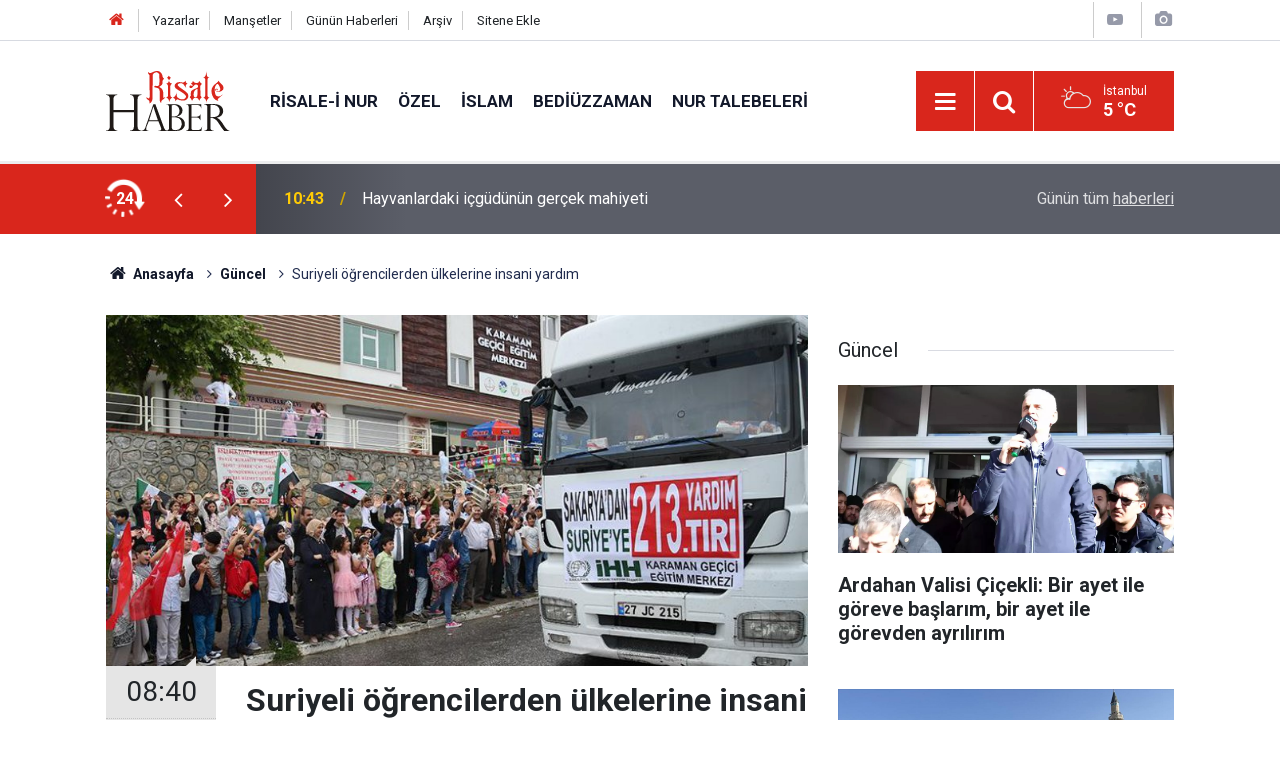

--- FILE ---
content_type: text/html; charset=UTF-8
request_url: https://www.risalehaber.com/suriyeli-ogrencilerden-ulkelerine-insani-yardim-303216h.htm
body_size: 8315
content:
<!doctype html>
	<html lang="tr">
	<head>
		<meta charset="utf-8"/>
		<meta http-equiv="X-UA-Compatible" content="IE=edge"/>
		<meta name="viewport" content="width=device-width, initial-scale=1"/>
		<title>Suriyeli öğrencilerden ülkelerine insani yardım</title>
		<meta name="description" content="Sakarya&#039;daki Suriyeli öğrenciler, düzenledikleri programdan elde ettikleri gelirle ülkelerine yardım malzemesi gönderdi." />
<link rel="canonical" href="https://www.risalehaber.com/suriyeli-ogrencilerden-ulkelerine-insani-yardim-303216h.htm" />
<link rel="amphtml" href="https://www.risalehaber.com/service/amp/suriyeli-ogrencilerden-ulkelerine-insani-yardim-303216h.htm" />
<meta property="og:type" content="article" />
<meta property="og:site_name" content="Risale Haber" />
<meta property="og:url" content="https://www.risalehaber.com/suriyeli-ogrencilerden-ulkelerine-insani-yardim-303216h.htm" />
<meta property="og:title" content="Suriyeli öğrencilerden ülkelerine insani yardım" />
<meta property="og:description" content="Sakarya&#039;daki Suriyeli öğrenciler, düzenledikleri programdan elde ettikleri gelirle ülkelerine yardım malzemesi gönderdi." />
<meta property="og:image" content="https://cdn.risalehaber.com/news/222129.jpg" />
<meta property="og:image:width" content="702" />
<meta property="og:image:height" content="351" />
<meta name="twitter:card" content="summary_large_image" />
<meta name="twitter:site" content="@risalehaber" />
<meta name="twitter:url"  content="https://www.risalehaber.com/suriyeli-ogrencilerden-ulkelerine-insani-yardim-303216h.htm" />
<meta name="twitter:title" content="Suriyeli öğrencilerden ülkelerine insani yardım" />
<meta name="twitter:description" content="Sakarya&#039;daki Suriyeli öğrenciler, düzenledikleri programdan elde ettikleri gelirle ülkelerine yardım malzemesi gönderdi." />
<meta name="twitter:image" content="https://cdn.risalehaber.com/news/222129.jpg" />
<meta name="apple-itunes-app" content="app-id=994095408" />
<meta name="google-play-app" content="app-id=com.risalehaber.android" />
		<meta name="robots" content="max-snippet:-1, max-image-preview:large, max-video-preview:-1"/>
		<link rel="manifest" href="/manifest.json"/>
		<link rel="icon" href="https://www.risalehaber.com/d/assets/favicon/favicon.ico"/>
		<meta name="generator" content="CM News 6.0"/>

		<link rel="preconnect" href="https://fonts.gstatic.com"/>
		<link rel="preconnect" href="https://www.google-analytics.com"/>
		<link rel="preconnect" href="https://tpc.googlesyndication.com"/>
		<link rel="preconnect" href="https://pagead2.googlesyndication.com"/>

		<link rel="stylesheet" href="https://www.risalehaber.com/d/assets/bundle/2019-main.css?1733135490"/>

		<script>
			const BURL = "https://www.risalehaber.com/",
				DURL = "https://cdn.risalehaber.com/";
		</script>
		<script type="text/javascript" src="https://www.risalehaber.com/d/assets/bundle/2019-main.js?1733135490" async></script>

		<!-- Global site tag (gtag.js) - Google Analytics -->
<script async src="https://www.googletagmanager.com/gtag/js?id=UA-5680851-1"></script>
<script>
window.dataLayer = window.dataLayer || [];
function gtag(){dataLayer.push(arguments);}
gtag('js', new Date());

gtag('config', 'UA-5680851-1');
</script>


<meta name="google-site-verification" content="WATOcm3WUMtaKn46LQ_MH-GLXdqmLalPQ5EYDyohl0o" />
<meta name="alexaVerifyID" content="mHQDbIn_KEYJbfF52H8VWVvB3nc"/>
<meta property="fb:admins" content="802324475"/>			</head>
	<body class="body-main news-detail news-1">
		<header class="base-header header-01">

	<div class="nav-top-container d-none d-lg-block">
		<div class="container">
			<div class="row">
				<div class="col">
					<nav class="nav-top">
	<div><a href="./" title="Anasayfa"><i class="icon-home"></i></a></div>
	<div><a href="/yazarlar" title="Sitene Ekle">Yazarlar</a></div>
	<div><a href="/mansetler" title="Manşetler">Manşetler</a></div>
	<div><a href="/son-haberler" title="Günün Haberleri">Günün Haberleri</a></div>
	<div><a href="/ara" title="Arşiv">Arşiv</a></div>
	<div><a href="/sitene-ekle" title="Sitene Ekle">Sitene Ekle</a></div>
</nav>				</div>
				<div class="col-auto nav-icon">
					<div>
	<a href="/web-tv" title="Web TV"><span class="icon-youtube-play"></span></a>
</div>
<div>
	<a href="/foto-galeri" title="Foto Galeri"><span class="icon-camera"></span></a>
</div>
				</div>
			</div>
		</div>
	</div>

	<div class="nav-main-container">
		<div class="container">
			<div class="row h-100 align-items-center flex-nowrap">
				<div class="col-10 col-xl-auto brand">
					<a href="/" rel="home" title="Risale Haber">
						<img class="lazy" loading="lazy" data-src="https://www.risalehaber.com/d/assets/logo-dark.svg" alt="Risale Haber" width="124" height="60"/>
					</a>
				</div>
				<div class="col-xl-auto d-none d-xl-block">
					<ul class="nav-main d-flex flex-row">
													<li>
								<a href="/risale-i-nur-haberleri-5hk.htm" title="Risale-i Nur">Risale-i Nur</a>
							</li>
														<li>
								<a href="/ozel-haberleri-2hk.htm" title="Özel">Özel</a>
							</li>
														<li>
								<a href="/islam-haberleri-3hk.htm" title="İslam">İslam</a>
							</li>
														<li>
								<a href="/bediuzzaman-haberleri-6hk.htm" title="Bediüzzaman">Bediüzzaman</a>
							</li>
														<li>
								<a href="/nur-talebeleri-haberleri-7hk.htm" title="Nur Talebeleri">Nur Talebeleri</a>
							</li>
												</ul>
				</div>
				<div class="col-2 col-xl-auto d-flex justify-content-end ml-auto">
					<ul class="nav-tool d-flex flex-row">
						<li>
							<button class="btn show-all-menu" aria-label="Menu"><i class="icon-menu"></i></button>
						</li>
						<!--li class="d-none d-sm-block"><button class="btn" aria-label="Ara"><i class="icon-search"></i></button></li-->
						<li class="d-none d-sm-block">
							<a class="btn" href="/ara"><i class="icon-search"></i></a>
						</li>
													<li class="align-items-center d-none d-lg-flex weather">
								<span class="weather-icon float-left"><i class="icon-accu-6"></i></span>
																<div class="weather-info float-left">
									<div class="city">İstanbul										<span>5 °C</span></div>
								</div>
							</li>
											</ul>
				</div>
			</div>
		</div>
	</div>

	<section class="bar-last-news">
	<div class="container d-flex align-items-center">
		<div class="icon">
			<i class="icon-spin-cm-1 animate-spin"></i>
			<span>24</span>
		</div>
		<div class="items">
			<div class="owl-carousel owl-align-items-center" data-options='{
				"items": 1,
				"rewind": true,
				"autoplay": true,
				"autoplayHoverPause": true,
				"dots": false,
				"nav": true,
				"navText": "icon-angle",
				"animateOut": "slideOutUp",
				"animateIn": "slideInUp"}'
			>
									<div class="item">
						<span class="time">10:43</span>
						<a href="/hayvanlardaki-icgudunun-gercek-mahiyeti-450229h.htm">Hayvanlardaki içgüdünün gerçek mahiyeti</a>
					</div>
										<div class="item">
						<span class="time">09:51</span>
						<a href="/ardahan-valisi-cicekli-bir-ayet-ile-goreve-baslarim-bir-ayet-ile-gorevden-ayrilirim-450228h.htm">Ardahan Valisi Çiçekli: Bir ayet ile göreve başlarım, bir ayet ile görevden ayrılırım</a>
					</div>
										<div class="item">
						<span class="time">09:24</span>
						<a href="/suriyede-kurt-acilimi-icin-kararname-yayinlandi-450227h.htm">Suriye'de Kürt açılımı için kararname yayınlandı</a>
					</div>
										<div class="item">
						<span class="time">09:14</span>
						<a href="/konya-2026-islam-isbirligi-teskilati-genclik-baskenti-secildi-450226h.htm">Konya, 2026 İslam İşbirliği Teşkilatı Gençlik Başkenti seçildi</a>
					</div>
										<div class="item">
						<span class="time">08:57</span>
						<a href="/ingiliz-gazeteciden-netenyahuya-savasi-kaybediyorsunuz-450225h.htm">İngiliz gazeteciden netenyahuya: Savaşı kaybediyorsunuz!</a>
					</div>
										<div class="item">
						<span class="time">02:15</span>
						<a href="/nurla-istigal-olumden-baska-her-belaya-hastaliklara-bir-ilac-450216h.htm">Nurla iştigal, ölümden başka her belâya, hastalıklara bir ilâç</a>
					</div>
										<div class="item">
						<span class="time">01:45</span>
						<a href="/allah-o-kulu-dinde-ince-anlayis-sahibi-kilar-dogru-yolu-kendisine-ilham-eder-450215h.htm">Allah o kulu dinde ince anlayış sahibi kılar, doğru yolu kendisine ilham eder</a>
					</div>
										<div class="item">
						<span class="time">01:15</span>
						<a href="/bakarsin-ki-onlar-kabirlerinden-kalkip-rablerine-kosuyorlar-1-450214h.htm">Bakarsın ki onlar kabirlerinden kalkıp Rablerine koşuyorlar!</a>
					</div>
										<div class="item">
						<span class="time">00:01</span>
						<a href="/ruh-bir-kanun-u-zivucud-u-haricidir-bir-namus-u-zisuurdur-450213h.htm">Ruh, bir kanun-u zîvücud-u haricîdir, bir namus-u zîşuurdur</a>
					</div>
										<div class="item">
						<span class="time">22:40</span>
						<a href="/bozkirin-ortasinda-tefekkur-vahasi-450222h.htm">Bozkırın ortasında tefekkür vahası</a>
					</div>
								</div>
		</div>
		<div class="all-link">
			<a href="/son-haberler">Günün tüm <u>haberleri</u></a>
		</div>
	</div>
</section>
</header>

<section class="breadcrumbs">
	<div class="container">

		<ol>
			<li><a href="https://www.risalehaber.com/"><h1><i class="icon-home"></i> Anasayfa</h1></a></li>
																		<li><a href="https://www.risalehaber.com/guncel-haberleri-1hk.htm"><h2>Güncel</h2></a></li>
																					<li><h3>Suriyeli öğrencilerden ülkelerine insani yardım</h3></li>
									</ol>

	</div>
</section>
<!-- -->
	<main role="main">
				<div class="container section-padding-gutter">
							<div class="row">
	<div class="col-12 col-lg-8">
	<div class="page-content  news-scroll" data-pages="[{&quot;id&quot;:&quot;450231&quot;,&quot;link&quot;:&quot;fenerbahce-teknik-direktoru-tedesconun-cuma-namazi-hassasiyeti-450231h.htm&quot;},{&quot;id&quot;:&quot;450229&quot;,&quot;link&quot;:&quot;hayvanlardaki-icgudunun-gercek-mahiyeti-450229h.htm&quot;},{&quot;id&quot;:&quot;450228&quot;,&quot;link&quot;:&quot;ardahan-valisi-cicekli-bir-ayet-ile-goreve-baslarim-bir-ayet-ile-gorevden-ayrilirim-450228h.htm&quot;},{&quot;id&quot;:&quot;450227&quot;,&quot;link&quot;:&quot;suriyede-kurt-acilimi-icin-kararname-yayinlandi-450227h.htm&quot;},{&quot;id&quot;:&quot;450226&quot;,&quot;link&quot;:&quot;konya-2026-islam-isbirligi-teskilati-genclik-baskenti-secildi-450226h.htm&quot;},{&quot;id&quot;:&quot;450225&quot;,&quot;link&quot;:&quot;ingiliz-gazeteciden-netenyahuya-savasi-kaybediyorsunuz-450225h.htm&quot;},{&quot;id&quot;:&quot;450216&quot;,&quot;link&quot;:&quot;nurla-istigal-olumden-baska-her-belaya-hastaliklara-bir-ilac-450216h.htm&quot;},{&quot;id&quot;:&quot;450215&quot;,&quot;link&quot;:&quot;allah-o-kulu-dinde-ince-anlayis-sahibi-kilar-dogru-yolu-kendisine-ilham-eder-450215h.htm&quot;},{&quot;id&quot;:&quot;450214&quot;,&quot;link&quot;:&quot;bakarsin-ki-onlar-kabirlerinden-kalkip-rablerine-kosuyorlar-1-450214h.htm&quot;},{&quot;id&quot;:&quot;450213&quot;,&quot;link&quot;:&quot;ruh-bir-kanun-u-zivucud-u-haricidir-bir-namus-u-zisuurdur-450213h.htm&quot;}]">
	<div class="post-article" id="news-303216" data-order="1" data-id="303216" data-title="Suriyeli öğrencilerden ülkelerine insani yardım" data-url="https://www.risalehaber.com/suriyeli-ogrencilerden-ulkelerine-insani-yardim-303216h.htm">
		<div class="article-detail news-detail">

			<div class="article-image">
									<div class="imgc image">
						<img class="lazy" srcset="https://cdn.risalehaber.com/news_ts/222129.jpg 414w, https://cdn.risalehaber.com/news_t/222129.jpg 702w, https://cdn.risalehaber.com/news/222129.jpg 1280w" alt="Suriyeli öğrencilerden ülkelerine insani yardım"/>
					</div>
							</div>

			<aside class="article-side">
				<div class="position-sticky">
					<div class="content-date">
						<time class="p1" datetime="2017-06-10 08:40:00">08:40</time>
						<span class="p2">10 Haziran 2017</span>
					</div>
					<div class="content-tools bookmark-block" data-type="1" data-twitter="risalehaber">
						<button class="icon-mail-alt bg" onclick="return openPopUp_520x390('/send_to_friend.php?type=1&amp;id=303216');" title="Arkadaşına Gönder"></button>
						<button class="icon-print bg" onclick="return openPopUp_670x500('/print.php?type=1&amp;id=303216')" title="Yazdır"></button>

													<button class="icon-comment bg" onclick="$.scrollTo('#comment_form_303216', 600);" title="Yorum Yap"></button>
																	</div>
				</div>
			</aside>

			<article class="article-content">

				<div class="content-heading">
					<h1 class="content-title">Suriyeli öğrencilerden ülkelerine insani yardım</h1>
					<p class="content-description">Sakarya'daki Suriyeli öğrenciler, düzenledikleri programdan elde ettikleri gelirle ülkelerine yardım malzemesi gönderdi.</p>
				</div>

				
				
				<div class="text-content">
					<p>Ülkelerindeki savaş nedeniyle Türkiye'ye gelmek zorunda kalan Suriyeli öğrenciler, ülkelerinde sıkıntı çeken vatandaşları için Sakarya'da düzenledikleri programın satılan biletlerinden elde edilen gelirle toplanan bir tır insani yardım malzemesini ülkelerine gönderdi.</p>
<p>Adapazarı ilçesi Karaman Mahallesi'ndeki Geçici Eğitim Merkezi önünde insani yardım tırının Suriye'ye uğurlanması için tören düzenlendi.</p>
<p>Sakarya İnsan Hak ve Hürriyetleri İnsani Yardım Derneği Başkanı Sebahattin Aydın, burada yaptığı açıklamada, Karaman Geçici Eğitim Merkezindeki Suriyeli öğretmenler, öğrenciler, okul idaresi ve burada görev yapan Türk öğretmenlerin yardım için büyük gayret sarf ettiğini söyledi.</p>
<p>Gayretlerin sonunda öğrencilerin program icra ettiğini ve bu programın biletlerinden elde edilen gelirle Suriye'deki Türkiye'ye gelemeyen mazlumlar için bir tır insani yardım malzemesi toparladıklarını dile getiren Aydın, şöyle devam etti:</p>
<p>"Bunu inşallah Suriye'ye gönderiyoruz. Bu yardımların ramazanda gitmesi çok daha anlamlı. Okulun son günü bu ramazan ayında Suriye'deki kardeşleri karne alamıyor ama buradan karne hediyelerini göndermiş oluyorlar. Allah hepsinden razı olsun. Yardım tırında 500 çuval un, çocuk bezi ve maması var. Bu yardımlar Reyhanlı bölgesinden Suriye'ye ulaşacak."</p>
<p>Karaman Geçici Eğitim Merkezi Müdürü Ali Çiydem ise okul açıldığından beri öğrencilerin 'Suriye'ye nasıl yardım edebiliriz' konusunu sürekli gündemde tuttuğunu belirterek, "Kendileri de Sakarya'da çok zor şartlar altında yaşıyor. Daha sonra bu fikir aklımıza geldi. Çocuklarla bir program organize ettik ve biletlerini hayırseverlere sattık. Elde edilen gelirle de bir tır dolusu insani yardım malzemesi temin ettik. Bu tır burada okuyan Suriyeli öğrencilerimizin tırı oldu." diye konuştu.</p>
<p>Daha sonra yapılan duanın ardından yardım tırı Reyhanlı'ya doğru yola çıktı.AA</p></p>				</div>

				
				
				
				
				
				
				
			</article>
		</div>

					<section class="banner banner-wide"><a href="https://www.cantoyshop.com/" target="_blank"><img class="lazy" loading="lazy" data-src="https://www.risalehaber.com/d/banner/cantoy1.20241112155852.jpg" width="300" height="250" alt=""/></a></section>
		
				<section class="comment-block">
		<header class="caption"><span>HABERE</span> YORUM KAT</header>

		<div class="comment_add clearfix">
	<form method="post" id="comment_form_303216" onsubmit="return addComment(this, 1, 303216);">
		<textarea name="comment_content" class="comment_content" rows="6" placeholder="YORUMUNUZ" maxlength="1000"></textarea>
		<input type="hidden" name="reply" value="0"/>
		<span class="reply_to"></span>
		<input type="text" name="member_name" class="member_name" placeholder="AD-SOYAD"/>
		<input type="submit" name="comment_submit" class="comment_submit" value="YORUMLA"/>
	</form>
			<div class="info"><b>YORUM KURALLARI:</b> Risale Haber yayın politikasına uymayan; <br /> Küfür, hakaret, rencide edici cümleler veya imalar, inançlara saldırı içeren, imla kuralları ile yazılmamış,<br />  Türkçe karakter kullanılmayan ve BÜYÜK HARFLERLE yazılmış yorumlar <br/> Adınız kısmına uygun olmayan ve saçma rumuzlar onaylanmamaktadır.<br />Anlayışınız için teşekkür ederiz.</div>
	</div>
		
	</section>


<!-- -->

		
		
			</div>
	</div>
	</div>
			<div class="col-12 col-lg-4">
			<section class="side-content news-side-list ">
			<header class="side-caption">
			<div><span>Güncel </span></div>
		</header>
		<div class="row">
																<div class="col-12 mb-4 box-02">
						<div class="post-item ia">
			<a href="/ardahan-valisi-cicekli-bir-ayet-ile-goreve-baslarim-bir-ayet-ile-gorevden-ayrilirim-450228h.htm">
				<div class="imgc">
					<img class="lazy" loading="lazy" data-src="https://cdn.risalehaber.com/news/317215.jpg" alt="Ardahan Valisi Çiçekli: Bir ayet ile göreve başlarım, bir ayet ile görevden ayrılırım"/>
				</div>
				<span class="t">Ardahan Valisi Çiçekli: Bir ayet ile göreve başlarım, bir ayet ile görevden ayrılırım</span>
											</a>
		</div>
					</div>
			
														<div class="col-12 mb-4 box-02">
						<div class="post-item ia">
			<a href="/konya-2026-islam-isbirligi-teskilati-genclik-baskenti-secildi-450226h.htm">
				<div class="imgc">
					<img class="lazy" loading="lazy" data-src="https://cdn.risalehaber.com/news/305214.jpg" alt="Konya, 2026 İslam İşbirliği Teşkilatı Gençlik Başkenti seçildi"/>
				</div>
				<span class="t">Konya, 2026 İslam İşbirliği Teşkilatı Gençlik Başkenti seçildi</span>
											</a>
		</div>
					</div>
															<div class="col-12">
									</div>
			
														<div class="col-12 mb-4 box-02">
						<div class="post-item ia">
			<a href="/bozkirin-ortasinda-tefekkur-vahasi-450222h.htm">
				<div class="imgc">
					<img class="lazy" loading="lazy" data-src="https://cdn.risalehaber.com/news/317213.jpg" alt="Bozkırın ortasında tefekkür vahası"/>
				</div>
				<span class="t">Bozkırın ortasında tefekkür vahası</span>
											</a>
		</div>
					</div>
			
														<div class="col-12 mb-4 box-02">
						<div class="post-item ia">
			<a href="/tbmm-trafik-cezalarini-artiriyor-450192h.htm">
				<div class="imgc">
					<img class="lazy" loading="lazy" data-src="https://cdn.risalehaber.com/news/316472.jpg" alt="TBMM, trafik cezalarını artırıyor"/>
				</div>
				<span class="t">TBMM, trafik cezalarını artırıyor</span>
											</a>
		</div>
					</div>
															<div class="col-12">
									</div>
			
														<div class="col-12 mb-4 box-02">
						<div class="post-item ia">
			<a href="/yurtta-beyaz-rahmet-kar-yagisi-ve-soguk-hava-etkili-oluyor-450188h.htm">
				<div class="imgc">
					<img class="lazy" loading="lazy" data-src="https://cdn.risalehaber.com/news/317200.jpg" alt="Yurtta beyaz rahmet kar yağışı ve soğuk hava etkili oluyor"/>
				</div>
				<span class="t">Yurtta beyaz rahmet kar yağışı ve soğuk hava etkili oluyor</span>
											</a>
		</div>
					</div>
			
														<div class="col-12 mb-4 box-02">
						<div class="post-item ia">
			<a href="/2026nin-en-guclu-pasaportlari-aciklandi-450184h.htm">
				<div class="imgc">
					<img class="lazy" loading="lazy" data-src="https://cdn.risalehaber.com/news/313441.jpg" alt="2026&#039;nın en güçlü pasaportları açıklandı"/>
				</div>
				<span class="t">2026'nın en güçlü pasaportları açıklandı</span>
											</a>
		</div>
					</div>
															<div class="col-12">
									</div>
			
														<div class="col-12 mb-4 box-02">
						<div class="post-item ia">
			<a href="/afyonkarahisar-kalesi-sislerin-arasinda-450169h.htm">
				<div class="imgc">
					<img class="lazy" loading="lazy" data-src="https://cdn.risalehaber.com/news/317187.jpg" alt="Afyonkarahisar Kalesi, sislerin arasında"/>
				</div>
				<span class="t">Afyonkarahisar Kalesi, sislerin arasında</span>
											</a>
		</div>
					</div>
			
														<div class="col-12 mb-4 box-02">
						<div class="post-item ia">
			<a href="/care-doktorlarindan-senegale-egitim-ve-teknoloji-cikarmasi-450172h.htm">
				<div class="imgc">
					<img class="lazy" loading="lazy" data-src="https://cdn.risalehaber.com/news/317188.jpg" alt="Çare Doktorları’ndan Senegal’e ‘Eğitim ve Teknoloji’ Çıkarması!"/>
				</div>
				<span class="t">Çare Doktorları’ndan Senegal’e ‘Eğitim ve Teknoloji’ Çıkarması!</span>
											</a>
		</div>
					</div>
												</div>
</section>		</div>
		</div>
		</div>
	</main>

	<footer class="base-footer footer-01">
	<div class="nav-top-container">
		<div class="container">
			<div class="row">
				<div class="col-12 col-lg-auto">
					Risale Haber &copy; 2008				</div>
				<div class="col-12 col-lg-auto">
					<nav class="nav-footer">
	<div><a href="/" title="Anasayfa">Anasayfa</a></div>
	<div><a href="/kunye" title="Künye">Künye</a></div>
	<div><a href="/iletisim" title="İletişim">İletişim</a></div>
	<div>
		<a href="/gizlilik-ilkeleri" title="Gizlilik İlkeleri">Gizlilik İlkeleri</a>
	</div>
	<div><a href="/sitene-ekle" title="Sitene Ekle">Sitene Ekle</a></div>
</nav>
				</div>
				<div class="col-12 col-lg-auto">
					<div class="nav-social"><a class="facebook-bg" href="https://www.facebook.com/risalehaber" rel="nofollow noopener noreferrer" target="_blank" title="Facebook ile takip et"><i class="icon-facebook"></i></a><a class="twitter-bg" href="https://twitter.com/risalehaber" rel="nofollow noopener noreferrer" target="_blank" title="Twitter ile takip et"><i class="icon-twitter"></i></a><a class="youtube-bg" href="https://www.youtube.com/channel/risalehaber" rel="nofollow noopener noreferrer" target="_blank" title="Youtube sayfamıza abone ol"><i class="icon-youtube"></i></a><a class="rss-bg" href="/service/rss.php" target="_blank" title="RSS, News Feed, Haber Beslemesi"><i class="icon-rss"></i></a></div>				</div>
			</div>
		</div>
	</div>
		<div class="container">
		<div class="row">
			<div class="col cm-sign">
				<i class="icon-cm" title="CM Bilişim Teknolojileri"></i>
				<a href="https://www.cmbilisim.com/haber-portali-20s.htm?utm_referrer=https%3A%2F%2Fwww.risalehaber.com%2F" target="_blank" title="CMNews Haber Portalı Yazılımı">Haber Portalı Yazılımı</a>
			</div>
		</div>
	</div>
</footer>
<div id="nav-all" class="nav-all nav-all-01 overlay">
	<div class="logo-container">
		<img class="lazy" loading="lazy" data-src="https://www.risalehaber.com/d/assets/logo-dark.svg" alt="Risale Haber" width="124" height="60" class="show-all-menu">
		<button id="close-nav-all" class="show-all-menu close"><i class="icon-cancel"></i></button>
	</div>
	<div class="search-container">
		<form action="/ara">
			<input type="text" placeholder="Sitede Ara" name="key"><button type="submit"><i class="icon-search"></i></button>
		</form>
	</div>
	<nav>
		<header class="caption">Haberler</header>
<ul class="topics">
		<li><a href="/son-haberler">Son Haberler</a></li>
	<li><a href="/mansetler">Manşetler</a></li>
			<li>
			<a href="/risale-i-nur-haberleri-5hk.htm" title="Risale-i Nur">Risale-i Nur</a>
		</li>
				<li>
			<a href="/ozel-haberleri-2hk.htm" title="Özel">Özel</a>
		</li>
				<li>
			<a href="/islam-haberleri-3hk.htm" title="İslam">İslam</a>
		</li>
				<li>
			<a href="/bediuzzaman-haberleri-6hk.htm" title="Bediüzzaman">Bediüzzaman</a>
		</li>
				<li>
			<a href="/nur-talebeleri-haberleri-7hk.htm" title="Nur Talebeleri">Nur Talebeleri</a>
		</li>
				<li>
			<a href="/guncel-haberleri-1hk.htm" title="Güncel">Güncel</a>
		</li>
				<li>
			<a href="/dunya-haberleri-4hk.htm" title="Dünya">Dünya</a>
		</li>
				<li>
			<a href="/aile-haberleri-8hk.htm" title="Aile">Aile</a>
		</li>
				<li>
			<a href="/ayasofya-haberleri-51hk.htm" title="Ayasofya">Ayasofya</a>
		</li>
				<li>
			<a href="/egitim-haberleri-9hk.htm" title="Eğitim">Eğitim</a>
		</li>
				<li>
			<a href="/ramazan-haberleri-24hk.htm" title="Ramazan">Ramazan</a>
		</li>
				<li>
			<a href="/tefekkur-haberleri-12hk.htm" title="Tefekkür">Tefekkür</a>
		</li>
				<li>
			<a href="/osmanlica-haberleri-52hk.htm" title="Osmanlıca">Osmanlıca</a>
		</li>
				<li>
			<a href="/roportaj-haberleri-14hk.htm" title="Röportaj">Röportaj</a>
		</li>
				<li>
			<a href="/risale-i-nuru-sadelestirme-tartismasi-haberleri-34hk.htm" title="Risale-i Nur&#039;u Sadeleştirme Tartışması">Risale-i Nur&#039;u Sadeleştirme Tartışması</a>
		</li>
				<li>
			<a href="/hayat-haberleri-54hk.htm" title="Hayat">Hayat</a>
		</li>
				<li>
			<a href="/otomobil-haberleri-56hk.htm" title="Otomobil">Otomobil</a>
		</li>
				<li>
			<a href="/bilim-teknoloji-haberleri-47hk.htm" title="Bilim - Teknoloji">Bilim - Teknoloji</a>
		</li>
				<li>
			<a href="/kultur-sanat-haberleri-57hk.htm" title="Kültür Sanat">Kültür Sanat</a>
		</li>
				<li>
			<a href="/edebiyat-haberleri-10hk.htm" title="Edebiyat">Edebiyat</a>
		</li>
				<li>
			<a href="/ekonomi-haberleri-21hk.htm" title="Ekonomi">Ekonomi</a>
		</li>
				<li>
			<a href="/toplum-haberleri-22hk.htm" title="Toplum">Toplum</a>
		</li>
				<li>
			<a href="/sosyal-medya-haberleri-13hk.htm" title="Sosyal - Medya">Sosyal - Medya</a>
		</li>
				<li>
			<a href="/saglik-haberleri-48hk.htm" title="Sağlık">Sağlık</a>
		</li>
				<li>
			<a href="/kitaplik-haberleri-16hk.htm" title="Kitaplık">Kitaplık</a>
		</li>
				<li>
			<a href="/spor-haberleri-58hk.htm" title="Spor">Spor</a>
		</li>
				<li>
			<a href="/kariyer-haberleri-20hk.htm" title="Kariyer">Kariyer</a>
		</li>
				<li>
			<a href="/ajanda-haberleri-17hk.htm" title="Ajanda">Ajanda</a>
		</li>
				<li>
			<a href="/ilan-tanitim-haberleri-19hk.htm" title="İlan - Tanıtım">İlan - Tanıtım</a>
		</li>
				<li>
			<a href="/kutlu-dogum-etkinlikleri-haberleri-29hk.htm" title="Kutlu Doğum Etkinlikleri">Kutlu Doğum Etkinlikleri</a>
		</li>
				<li>
			<a href="/-haberleri-30hk.htm" title="العربية">العربية</a>
		</li>
				<li>
			<a href="/bilgi-bankasi-haberleri-53hk.htm" title="Bilgi Bankası">Bilgi Bankası</a>
		</li>
		
</ul>
<header class="caption">Diğer İçerikler</header>
<ul class="topics">
	<li><a href="/foto-galeri">Foto Galeri</a></li>
	<li><a href="/web-tv">Web Tv</a></li>
	<li><a href="/yazarlar">Yazarlar</a></li>
</ul>
<header class="caption">Kurumsal</header>
<ul class="topics">
	<li><a href="/kunye">Künye</a></li>
	<li><a href="/iletisim">İletişim</a></li>
	<li><a href="/gizlilik-ilkeleri">Gizlilik İlkeleri</a></li>
	<li><a href="/kullanim-sartlari">Kullanım Şartları</a></li>
	<li><a href="/sitene-ekle">Geliştiriciler İçin</a></li>
</ul>	</nav>
</div>
<!-- -->
<script type="application/ld+json">
{
    "@context": "http://schema.org",
    "@graph": [
        {
            "@type": "WebSite",
            "url": "https://www.risalehaber.com/",
            "name": "Risale Haber",
            "description": "Said Nursi, Bediüzzaman, Nurcu, nur talebesi, Risalei Nur, talebe, cemaat, ders, sohbet, şeriat, tarikat, İslam, Kuran, iman, ayet, hadis, dua, namaz, mesih, deccal, Mehdi Haberleri, Risaleden haberler, Saidi Kürdi",
            "potentialAction": {
                "@type": "SearchAction",
                "target": "https://www.risalehaber.com/ara?key={search_term_string}",
                "query-input": "required name=search_term_string"
            }
        },
        {
            "@type": "Organization",
            "name": "Risale Haber",
            "url": "https://www.risalehaber.com/",
            "logo": "https://www.risalehaber.com/d/assets/logo-white.svg",
            "telephone": "...",
            "address": "...",
            "sameAs": [
                "https://www.facebook.com/risalehaber",
                "https://www.twitter.com/risalehaber"
            ]
        },
        {
            "@type": "BreadcrumbList",
            "itemListElement": [
                {
                    "@type": "ListItem",
                    "position": 1,
                    "name": "Anasayfa",
                    "item": "https://www.risalehaber.com/"
                },
                {
                    "@type": "ListItem",
                    "position": 2,
                    "name": "Güncel",
                    "item": "https://www.risalehaber.com/guncel-haberleri-1hk.htm"
                }
            ]
        },
        {
            "@type": "NewsArticle",
            "datePublished": "2017-06-10T08:40:00+03:00",
            "dateModified": "2017-06-10T08:40:00+03:00",
            "headline": "Suriyeli öğrencilerden ülkelerine insani yardım",
            "description": "Sakarya&#039;daki Suriyeli öğrenciler, düzenledikleri programdan elde ettikleri gelirle ülkelerine yardım malzemesi gönderdi.",
            "articleSection": "Güncel",
            "image": [
                "https://cdn.risalehaber.com/news/222129.jpg"
            ],
            "speakable": {
                "@type": "SpeakableSpecification",
                "cssSelector": [
                    ".content-title",
                    ".content-description",
                    ".text-content"
                ]
            },
            "author": {
                "@type": "Organization",
                "name": "Risale Haber",
                "url": "https://www.risalehaber.com/kunye",
                "logo": {
                    "@type": "ImageObject",
                    "url": "https://www.risalehaber.com/d/assets/logo-amp.png",
                    "width": 600,
                    "height": 60
                }
            },
            "publisher": {
                "@type": "Organization",
                "name": "Risale Haber",
                "url": "https://www.risalehaber.com/kunye",
                "logo": {
                    "@type": "ImageObject",
                    "url": "https://www.risalehaber.com/d/assets/logo-amp.png",
                    "width": 600,
                    "height": 60
                }
            },
            "mainEntityOfPage": "https://www.risalehaber.com/suriyeli-ogrencilerden-ulkelerine-insani-yardim-303216h.htm",
            "inLanguage": "tr-TR"
        }
    ]
}
</script>
			<!-- -->
	<!-- 0.031934022903442 -->
	<script defer src="https://static.cloudflareinsights.com/beacon.min.js/vcd15cbe7772f49c399c6a5babf22c1241717689176015" integrity="sha512-ZpsOmlRQV6y907TI0dKBHq9Md29nnaEIPlkf84rnaERnq6zvWvPUqr2ft8M1aS28oN72PdrCzSjY4U6VaAw1EQ==" data-cf-beacon='{"version":"2024.11.0","token":"a2febb7aec244a8a852cc85e1cd4e7d5","r":1,"server_timing":{"name":{"cfCacheStatus":true,"cfEdge":true,"cfExtPri":true,"cfL4":true,"cfOrigin":true,"cfSpeedBrain":true},"location_startswith":null}}' crossorigin="anonymous"></script>
</body>
	</html>
	